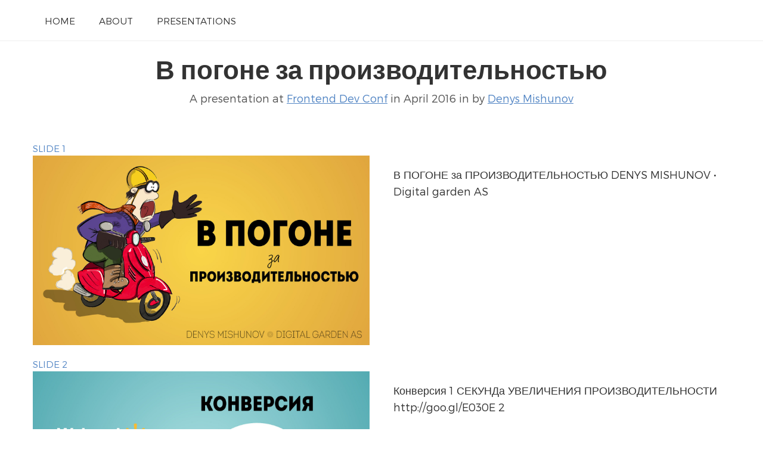

--- FILE ---
content_type: text/html; charset=UTF-8
request_url: https://speaking.mishunov.me/BtUhTk/slides
body_size: 5151
content:
<!doctype html>
<html lang="en">
<head>
    <meta charset="utf-8">
    <link rel="dns-prefetch" href="https://on.notist.cloud">
    <title>	В погоне за производительностью
</title>
    <meta name="viewport" content="width=device-width, initial-scale=1, shrink-to-fit=no">
    <link rel="preload" as="font" crossorigin="crossorigin" type="font/woff2" href="https://on.notist.cloud/fonts/TruenoLt.woff2">
    <link rel="preload" as="font" crossorigin="crossorigin" type="font/woff2" href="https://on.notist.cloud/fonts/TruenoBd.woff2">
        <link rel="stylesheet" href="/assets/css/styles-056.css">
    <script src="/assets/js/focus-visible.js" async></script>
    <link rel="shortcut icon" href="https://on.notist.cloud/assets/favicon.ico" type="image/x-icon">
        	<link rel="canonical" href="https://speaking.mishunov.me/BtUhTk/slides">
	<meta name="description" content="Imported from Lanyrd">
	<meta property="og:url"
		  content="https://speaking.mishunov.me/BtUhTk/slides">
	<meta property="og:type" content="article">
	<meta property="og:title" name="twitter:title"
		  content="В погоне за производительностью by Denys Mishunov">
	<meta property="og:description" name="twitter:description" content="Imported from Lanyrd">
	<meta property="og:image" name="twitter:image" content="https://on.notist.cloud/slides/deck2079/large-0.jpg">
	<meta name="twitter:card" content="summary_large_image">
				<meta name="twitter:creator" content="@mishunov">
			<link rel="alternate" type="application/json+oembed"
			  href="/api/oembed?url=https%3A%2F%2Fspeaking.mishunov.me%2FBtUhTk&amp;format=json"
			  title="В погоне за производительностью">
		
	<script type="application/ld+json">
		{
			"@context": "https://schema.org",
			"@type": "PresentationDigitalDocument",
			"url": "https://speaking.mishunov.me/BtUhTk/slides",
			"name": "В погоне за производительностью",
			"headline": "В погоне за производительностью",
			"description": "Imported from Lanyrd",
			"author": {
				"@type": "Person",
				"name": "Denys Mishunov",
				"url": "https://speaking.mishunov.me/"
			},
			"datePublished": "2016-04-16T00:00:00+00:00",
			"keywords": "",
			"image": "https://on.notist.cloud/slides/deck2079/large-0.jpg",
			"publication": {
				"@type": "PublicationEvent",
				"name": "Frontend Dev Conf",
				"url": "https://noti.st/events/ugxalr/fdconf",
				"location": {
					"@type": "Place",
					"address": ""
				},
				"startDate": "2016-04-16T00:00:00+00:00",
				"endDate": "2016-04-16T23:59:59+00:00"
			}
		}
	</script>

        </head>
<body>
    <div class="full-width bg-white">
    <div class="content-width site-banner ">
        <nav>
            <ul class="main-nav">
                <li><a href="/">Home</a></li>
                <li><a href="/bio">About</a></li>
                <li><a href="/presentations">Presentations</a></li>
            </ul>
        </nav>
    </div>
</div>
	

	

	<div class="full-width bg-white nb">
		<div class="content-width presentation-header">
	        <h1><a href="/BtUhTk/v-pogone-za-proizvoditelnostyu">В погоне за производительностью</a></h1>
	        <p class="subhead">A presentation at <a href="https://noti.st/events/ugxalr/fdconf">Frontend Dev Conf</a> in April 2016 in <a href="https://noti.st/places/"></a> by <a href="/">
					Denys Mishunov
				</a></p>
	    </div>
	    
	</div>

	<div class="bg-white full-width">
    <div class="content-width">
                    <h4 class="slide-heading">Slide 1</h4>
            <div class="slide-item">
                <div class="media">
                    <img class="slide-image" src="https://on.notist.cloud/slides/deck2079/large-0.jpg" alt="Slide 1" loading="eager"
                                 aria-describedby="slide1-desc"
                                 srcset="https://on.notist.cloud/slides/deck2079/thumb-0.jpg 640w,
                                                        https://on.notist.cloud/slides/deck2079/large-0.jpg 1600w">                </div>
                <div class="content" id="slide1-desc">
                    <h4></h4><p>В ПОГОНЕ
за ПРОИЗВОДИТЕЛЬНОСТЬЮ
DENYS MISHUNOV • Digital garden AS</p>                </div>
            </div>
                    <h4 class="slide-heading">Slide 2</h4>
            <div class="slide-item">
                <div class="media">
                    <img class="slide-image" src="https://on.notist.cloud/slides/deck2079/large-1.jpg" alt="Slide 2" loading="eager"
                                 aria-describedby="slide2-desc"
                                 srcset="https://on.notist.cloud/slides/deck2079/thumb-1.jpg 640w,
                                                        https://on.notist.cloud/slides/deck2079/large-1.jpg 1600w">                </div>
                <div class="content" id="slide2-desc">
                    <h4></h4><p>Конверсия 1 СЕКУНДа УВЕЛИЧЕНИЯ ПРОИЗВОДИТЕЛЬНОСТИ
http://goo.gl/E030E
2</p><ul><li>%</li></ul>                </div>
            </div>
                    <h4 class="slide-heading">Slide 3</h4>
            <div class="slide-item">
                <div class="media">
                    <img class="slide-image" src="https://on.notist.cloud/slides/deck2079/large-2.jpg" alt="Slide 3" loading="eager"
                                 aria-describedby="slide3-desc"
                                 srcset="https://on.notist.cloud/slides/deck2079/thumb-2.jpg 640w,
                                                        https://on.notist.cloud/slides/deck2079/large-2.jpg 1600w">                </div>
                <div class="content" id="slide3-desc">
                    <h4></h4><p>Конверсия 1 СЕКУНДа УВЕЛИЧЕНИЯ ПРОИЗВОДИТЕЛЬНОСТИ
http://goo.gl/E030E
$482.2
миллиарда</p>                </div>
            </div>
                    <h4 class="slide-heading">Slide 4</h4>
            <div class="slide-item">
                <div class="media">
                    <img class="slide-image" src="https://on.notist.cloud/slides/deck2079/large-3.jpg" alt="Slide 4" loading="lazy"
                                 aria-describedby="slide4-desc"
                                 srcset="https://on.notist.cloud/slides/deck2079/thumb-3.jpg 640w,
                                                        https://on.notist.cloud/slides/deck2079/large-3.jpg 1600w">                </div>
                <div class="content" id="slide4-desc">
                    <h4></h4><p>Конверсия 2,2 СЕКУНДЫ УВЕЛИЧЕНИЯ ПРОИЗВОДИТЕЛЬНОСТИ
https://goo.gl/0fx4ma
15,4
+
%</p>                </div>
            </div>
                    <h4 class="slide-heading">Slide 5</h4>
            <div class="slide-item">
                <div class="media">
                    <img class="slide-image" src="https://on.notist.cloud/slides/deck2079/large-4.jpg" alt="Slide 5" loading="lazy"
                                 aria-describedby="slide5-desc"
                                 srcset="https://on.notist.cloud/slides/deck2079/thumb-4.jpg 640w,
                                                        https://on.notist.cloud/slides/deck2079/large-4.jpg 1600w">                </div>
                <div class="content" id="slide5-desc">
                    <h4></h4><p>Конверсия 2,2 СЕКУНДЫ УВЕЛИЧЕНИЯ ПРОИЗВОДИТЕЛЬНОСТИ
https://goo.gl/0fx4ma
10,28
миллионов/ год</p>                </div>
            </div>
                    <h4 class="slide-heading">Slide 6</h4>
            <div class="slide-item">
                <div class="media">
                    <img class="slide-image" src="https://on.notist.cloud/slides/deck2079/large-5.jpg" alt="Slide 6" loading="lazy"
                                 aria-describedby="slide6-desc"
                                 srcset="https://on.notist.cloud/slides/deck2079/thumb-5.jpg 640w,
                                                        https://on.notist.cloud/slides/deck2079/large-5.jpg 1600w">                </div>
                <div class="content" id="slide6-desc">
                    <h4></h4><h2>Конверсия 1 СЕКУНДа снижения ПРОИЗВОДИТЕЛЬНОСТИ
http://goo.gl/JE1gD5</h2><p>4,6
%</p>                </div>
            </div>
                    <h4 class="slide-heading">Slide 7</h4>
            <div class="slide-item">
                <div class="media">
                    <img class="slide-image" src="https://on.notist.cloud/slides/deck2079/large-6.jpg" alt="Slide 7" loading="lazy"
                                 aria-describedby="slide7-desc"
                                 srcset="https://on.notist.cloud/slides/deck2079/thumb-6.jpg 640w,
                                                        https://on.notist.cloud/slides/deck2079/large-6.jpg 1600w">                </div>
                <div class="content" id="slide7-desc">
                    <h4></h4><h2>Конверсия 2 СЕКУНДы снижения ПРОИЗВОДИТЕЛЬНОСТИ
http://goo.gl/JE1gD5</h2><p>5
%</p>                </div>
            </div>
                    <h4 class="slide-heading">Slide 8</h4>
            <div class="slide-item">
                <div class="media">
                    <img class="slide-image" src="https://on.notist.cloud/slides/deck2079/large-7.jpg" alt="Slide 8" loading="lazy"
                                 aria-describedby="slide8-desc"
                                 srcset="https://on.notist.cloud/slides/deck2079/thumb-7.jpg 640w,
                                                        https://on.notist.cloud/slides/deck2079/large-7.jpg 1600w">                </div>
                <div class="content" id="slide8-desc">
                    <h4></h4><h2>Конверсия 3 СЕКУНДы снижения ПРОИЗВОДИТЕЛЬНОСТИ
http://goo.gl/JE1gD5</h2><p>7,9
%</p>                </div>
            </div>
                    <h4 class="slide-heading">Slide 9</h4>
            <div class="slide-item">
                <div class="media">
                    <img class="slide-image" src="https://on.notist.cloud/slides/deck2079/large-8.jpg" alt="Slide 9" loading="lazy"
                                 aria-describedby="slide9-desc"
                                 srcset="https://on.notist.cloud/slides/deck2079/thumb-8.jpg 640w,
                                                        https://on.notist.cloud/slides/deck2079/large-8.jpg 1600w">                </div>
                <div class="content" id="slide9-desc">
                    <h4></h4>                </div>
            </div>
                    <h4 class="slide-heading">Slide 10</h4>
            <div class="slide-item">
                <div class="media">
                    <img class="slide-image" src="https://on.notist.cloud/slides/deck2079/large-9.jpg" alt="Slide 10" loading="lazy"
                                 aria-describedby="slide10-desc"
                                 srcset="https://on.notist.cloud/slides/deck2079/thumb-9.jpg 640w,
                                                        https://on.notist.cloud/slides/deck2079/large-9.jpg 1600w">                </div>
                <div class="content" id="slide10-desc">
                    <h4></h4><p>$107,1 миллиарда</p>                </div>
            </div>
                    <h4 class="slide-heading">Slide 11</h4>
            <div class="slide-item">
                <div class="media">
                    <img class="slide-image" src="https://on.notist.cloud/slides/deck2079/large-10.jpg" alt="Slide 11" loading="lazy"
                                 aria-describedby="slide11-desc"
                                 srcset="https://on.notist.cloud/slides/deck2079/thumb-10.jpg 640w,
                                                        https://on.notist.cloud/slides/deck2079/large-10.jpg 1600w">                </div>
                <div class="content" id="slide11-desc">
                    <h4></h4>                </div>
            </div>
                    <h4 class="slide-heading">Slide 12</h4>
            <div class="slide-item">
                <div class="media">
                    <img class="slide-image" src="https://on.notist.cloud/slides/deck2079/large-11.jpg" alt="Slide 12" loading="lazy"
                                 aria-describedby="slide12-desc"
                                 srcset="https://on.notist.cloud/slides/deck2079/thumb-11.jpg 640w,
                                                        https://on.notist.cloud/slides/deck2079/large-11.jpg 1600w">                </div>
                <div class="content" id="slide12-desc">
                    <h4></h4><p>= = !</p>                </div>
            </div>
                    <h4 class="slide-heading">Slide 13</h4>
            <div class="slide-item">
                <div class="media">
                    <img class="slide-image" src="https://on.notist.cloud/slides/deck2079/large-12.jpg" alt="Slide 13" loading="lazy"
                                 aria-describedby="slide13-desc"
                                 srcset="https://on.notist.cloud/slides/deck2079/thumb-12.jpg 640w,
                                                        https://on.notist.cloud/slides/deck2079/large-12.jpg 1600w">                </div>
                <div class="content" id="slide13-desc">
                    <h4></h4><p>ПРОИЗВОДИТЕЛЬНОСТЬ это не
МАТЕМАТИКА</p>                </div>
            </div>
                    <h4 class="slide-heading">Slide 14</h4>
            <div class="slide-item">
                <div class="media">
                    <img class="slide-image" src="https://on.notist.cloud/slides/deck2079/large-13.jpg" alt="Slide 14" loading="lazy"
                                 aria-describedby="slide14-desc"
                                 srcset="https://on.notist.cloud/slides/deck2079/thumb-13.jpg 640w,
                                                        https://on.notist.cloud/slides/deck2079/large-13.jpg 1600w">                </div>
                <div class="content" id="slide14-desc">
                    <h4></h4><p>ПРОИЗВОДИТЕЛЬНОСТЬ это
ВОСПРИЯТИЕ</p>                </div>
            </div>
                    <h4 class="slide-heading">Slide 15</h4>
            <div class="slide-item">
                <div class="media">
                    <img class="slide-image" src="https://on.notist.cloud/slides/deck2079/large-14.jpg" alt="Slide 15" loading="lazy"
                                 aria-describedby="slide15-desc"
                                 srcset="https://on.notist.cloud/slides/deck2079/thumb-14.jpg 640w,
                                                        https://on.notist.cloud/slides/deck2079/large-14.jpg 1600w">                </div>
                <div class="content" id="slide15-desc">
                    <h4></h4><p>“
The perception of performance is just as effective as actual performance in many cases
”</p>                </div>
            </div>
                    <h4 class="slide-heading">Slide 16</h4>
            <div class="slide-item">
                <div class="media">
                    <img class="slide-image" src="https://on.notist.cloud/slides/deck2079/large-15.jpg" alt="Slide 16" loading="lazy"
                                 aria-describedby="slide16-desc"
                                 srcset="https://on.notist.cloud/slides/deck2079/thumb-15.jpg 640w,
                                                        https://on.notist.cloud/slides/deck2079/large-15.jpg 1600w">                </div>
                <div class="content" id="slide16-desc">
                    <h4></h4>                </div>
            </div>
                    <h4 class="slide-heading">Slide 17</h4>
            <div class="slide-item">
                <div class="media">
                    <img class="slide-image" src="https://on.notist.cloud/slides/deck2079/large-16.jpg" alt="Slide 17" loading="lazy"
                                 aria-describedby="slide17-desc"
                                 srcset="https://on.notist.cloud/slides/deck2079/thumb-16.jpg 640w,
                                                        https://on.notist.cloud/slides/deck2079/large-16.jpg 1600w">                </div>
                <div class="content" id="slide17-desc">
                    <h4></h4>                </div>
            </div>
                    <h4 class="slide-heading">Slide 18</h4>
            <div class="slide-item">
                <div class="media">
                    <img class="slide-image" src="https://on.notist.cloud/slides/deck2079/large-17.jpg" alt="Slide 18" loading="lazy"
                                 aria-describedby="slide18-desc"
                                 srcset="https://on.notist.cloud/slides/deck2079/thumb-17.jpg 640w,
                                                        https://on.notist.cloud/slides/deck2079/large-17.jpg 1600w">                </div>
                <div class="content" id="slide18-desc">
                    <h4></h4>                </div>
            </div>
                    <h4 class="slide-heading">Slide 19</h4>
            <div class="slide-item">
                <div class="media">
                    <img class="slide-image" src="https://on.notist.cloud/slides/deck2079/large-18.jpg" alt="Slide 19" loading="lazy"
                                 aria-describedby="slide19-desc"
                                 srcset="https://on.notist.cloud/slides/deck2079/thumb-18.jpg 640w,
                                                        https://on.notist.cloud/slides/deck2079/large-18.jpg 1600w">                </div>
                <div class="content" id="slide19-desc">
                    <h4></h4><p>“
Мы не воспринимаем то, что вокруг нас. Мы воспринимаем только то что говорит нам наш мозг⋯ Наше сознание отстает от самих событий примерно на 80 миллисекунд и когда вам кажется что событие только происходит, оно уже свершилось.
David Eagleman
”</p>                </div>
            </div>
                    <h4 class="slide-heading">Slide 20</h4>
            <div class="slide-item">
                <div class="media">
                    <img class="slide-image" src="https://on.notist.cloud/slides/deck2079/large-19.jpg" alt="Slide 20" loading="lazy"
                                 aria-describedby="slide20-desc"
                                 srcset="https://on.notist.cloud/slides/deck2079/thumb-19.jpg 640w,
                                                        https://on.notist.cloud/slides/deck2079/large-19.jpg 1600w">                </div>
                <div class="content" id="slide20-desc">
                    <h4></h4><p>JND
(just noticeable difference)</p>                </div>
            </div>
                    <h4 class="slide-heading">Slide 21</h4>
            <div class="slide-item">
                <div class="media">
                    <img class="slide-image" src="https://on.notist.cloud/slides/deck2079/large-20.jpg" alt="Slide 21" loading="lazy"
                                 aria-describedby="slide21-desc"
                                 srcset="https://on.notist.cloud/slides/deck2079/thumb-20.jpg 640w,
                                                        https://on.notist.cloud/slides/deck2079/large-20.jpg 1600w">                </div>
                <div class="content" id="slide21-desc">
                    <h4></h4><p>ПРАВИЛО 20% СОБЫТИЕ</p>                </div>
            </div>
                    <h4 class="slide-heading">Slide 22</h4>
            <div class="slide-item">
                <div class="media">
                    <img class="slide-image" src="https://on.notist.cloud/slides/deck2079/large-21.jpg" alt="Slide 22" loading="lazy"
                                 aria-describedby="slide22-desc"
                                 srcset="https://on.notist.cloud/slides/deck2079/thumb-21.jpg 640w,
                                                        https://on.notist.cloud/slides/deck2079/large-21.jpg 1600w">                </div>
                <div class="content" id="slide22-desc">
                    <h4></h4><p>ПРАВИЛО 20% СОБЫТИЕ
20%</p>                </div>
            </div>
                    <h4 class="slide-heading">Slide 23</h4>
            <div class="slide-item">
                <div class="media">
                    <img class="slide-image" src="https://on.notist.cloud/slides/deck2079/large-22.jpg" alt="Slide 23" loading="lazy"
                                 aria-describedby="slide23-desc"
                                 srcset="https://on.notist.cloud/slides/deck2079/thumb-22.jpg 640w,
                                                        https://on.notist.cloud/slides/deck2079/large-22.jpg 1600w">                </div>
                <div class="content" id="slide23-desc">
                    <h4></h4><p>5-10 секунд</p>                </div>
            </div>
                    <h4 class="slide-heading">Slide 24</h4>
            <div class="slide-item">
                <div class="media">
                    <img class="slide-image" src="https://on.notist.cloud/slides/deck2079/large-23.jpg" alt="Slide 24" loading="lazy"
                                 aria-describedby="slide24-desc"
                                 srcset="https://on.notist.cloud/slides/deck2079/thumb-23.jpg 640w,
                                                        https://on.notist.cloud/slides/deck2079/large-23.jpg 1600w">                </div>
                <div class="content" id="slide24-desc">
                    <h4></h4><p>1
ACTIVE
PASSIVE</p>                </div>
            </div>
                    <h4 class="slide-heading">Slide 25</h4>
            <div class="slide-item">
                <div class="media">
                    <img class="slide-image" src="https://on.notist.cloud/slides/deck2079/large-24.jpg" alt="Slide 25" loading="lazy"
                                 aria-describedby="slide25-desc"
                                 srcset="https://on.notist.cloud/slides/deck2079/thumb-24.jpg 640w,
                                                        https://on.notist.cloud/slides/deck2079/large-24.jpg 1600w">                </div>
                <div class="content" id="slide25-desc">
                    <h4></h4><p>2
ACTIVE
PASSIVE</p>                </div>
            </div>
                    <h4 class="slide-heading">Slide 26</h4>
            <div class="slide-item">
                <div class="media">
                    <img class="slide-image" src="https://on.notist.cloud/slides/deck2079/large-25.jpg" alt="Slide 26" loading="lazy"
                                 aria-describedby="slide26-desc"
                                 srcset="https://on.notist.cloud/slides/deck2079/thumb-25.jpg 640w,
                                                        https://on.notist.cloud/slides/deck2079/large-25.jpg 1600w">                </div>
                <div class="content" id="slide26-desc">
                    <h4></h4>                </div>
            </div>
                    <h4 class="slide-heading">Slide 27</h4>
            <div class="slide-item">
                <div class="media">
                    <img class="slide-image" src="https://on.notist.cloud/slides/deck2079/large-26.jpg" alt="Slide 27" loading="lazy"
                                 aria-describedby="slide27-desc"
                                 srcset="https://on.notist.cloud/slides/deck2079/thumb-26.jpg 640w,
                                                        https://on.notist.cloud/slides/deck2079/large-26.jpg 1600w">                </div>
                <div class="content" id="slide27-desc">
                    <h4></h4><p>предварительный старт ПРОЦЕСС СОБЫТИЕ EVENT СОБЫТИЕ ФАЗА
АКТИВНАЯ</p>                </div>
            </div>
                    <h4 class="slide-heading">Slide 28</h4>
            <div class="slide-item">
                <div class="media">
                    <img class="slide-image" src="https://on.notist.cloud/slides/deck2079/large-27.jpg" alt="Slide 28" loading="lazy"
                                 aria-describedby="slide28-desc"
                                 srcset="https://on.notist.cloud/slides/deck2079/thumb-27.jpg 640w,
                                                        https://on.notist.cloud/slides/deck2079/large-27.jpg 1600w">                </div>
                <div class="content" id="slide28-desc">
                    <h4></h4><p>ЗАГРУЗКА
TOP HITS Settings / Safari / Preload Top Hits</p>                </div>
            </div>
                    <h4 class="slide-heading">Slide 29</h4>
            <div class="slide-item">
                <div class="media">
                    <img class="slide-image" src="https://on.notist.cloud/slides/deck2079/large-28.jpg" alt="Slide 29" loading="lazy"
                                 aria-describedby="slide29-desc"
                                 srcset="https://on.notist.cloud/slides/deck2079/thumb-28.jpg 640w,
                                                        https://on.notist.cloud/slides/deck2079/large-28.jpg 1600w">                </div>
                <div class="content" id="slide29-desc">
                    <h4></h4><p>ОТКРЫТИЕ В НОВОЙ ВКЛАДКЕ</p>                </div>
            </div>
                    <h4 class="slide-heading">Slide 30</h4>
            <div class="slide-item">
                <div class="media">
                    <img class="slide-image" src="https://on.notist.cloud/slides/deck2079/large-29.jpg" alt="Slide 30" loading="lazy"
                                 aria-describedby="slide30-desc"
                                 srcset="https://on.notist.cloud/slides/deck2079/thumb-29.jpg 640w,
                                                        https://on.notist.cloud/slides/deck2079/large-29.jpg 1600w">                </div>
                <div class="content" id="slide30-desc">
                    <h4></h4><p>ОТКРЫТИЕ В НОВОЙ ВКЛАДКЕ</p>                </div>
            </div>
                    <h4 class="slide-heading">Slide 31</h4>
            <div class="slide-item">
                <div class="media">
                    <img class="slide-image" src="https://on.notist.cloud/slides/deck2079/large-30.jpg" alt="Slide 31" loading="lazy"
                                 aria-describedby="slide31-desc"
                                 srcset="https://on.notist.cloud/slides/deck2079/thumb-30.jpg 640w,
                                                        https://on.notist.cloud/slides/deck2079/large-30.jpg 1600w">                </div>
                <div class="content" id="slide31-desc">
                    <h4></h4><p>rel=“dns-prefetch” rel=“preconnect” rel=“prefetch” rel=“prerender” https://www.w3.org/TR/2016/WD-resource-hints-20160225/</p>                </div>
            </div>
                    <h4 class="slide-heading">Slide 32</h4>
            <div class="slide-item">
                <div class="media">
                    <img class="slide-image" src="https://on.notist.cloud/slides/deck2079/large-31.jpg" alt="Slide 32" loading="lazy"
                                 aria-describedby="slide32-desc"
                                 srcset="https://on.notist.cloud/slides/deck2079/thumb-31.jpg 640w,
                                                        https://on.notist.cloud/slides/deck2079/large-31.jpg 1600w">                </div>
                <div class="content" id="slide32-desc">
                    <h4></h4><p>РАННЕЕ ЗАВЕРШЕНИЕ ПРОЦЕСС СОБЫТИЕ EVENT СОБЫТИЕ ФАЗА
АКТИВНАЯ</p>                </div>
            </div>
                    <h4 class="slide-heading">Slide 33</h4>
            <div class="slide-item">
                <div class="media">
                    <img class="slide-image" src="https://on.notist.cloud/slides/deck2079/large-32.jpg" alt="Slide 33" loading="lazy"
                                 aria-describedby="slide33-desc"
                                 srcset="https://on.notist.cloud/slides/deck2079/thumb-32.jpg 640w,
                                                        https://on.notist.cloud/slides/deck2079/large-32.jpg 1600w">                </div>
                <div class="content" id="slide33-desc">
                    <h4></h4><p>PASSIVE
PHASE</p>                </div>
            </div>
                    <h4 class="slide-heading">Slide 34</h4>
            <div class="slide-item">
                <div class="media">
                    <img class="slide-image" src="https://on.notist.cloud/slides/deck2079/large-33.jpg" alt="Slide 34" loading="lazy"
                                 aria-describedby="slide34-desc"
                                 srcset="https://on.notist.cloud/slides/deck2079/thumb-33.jpg 640w,
                                                        https://on.notist.cloud/slides/deck2079/large-33.jpg 1600w">                </div>
                <div class="content" id="slide34-desc">
                    <h4></h4><p>ACTIVE
PHASE</p>                </div>
            </div>
                    <h4 class="slide-heading">Slide 35</h4>
            <div class="slide-item">
                <div class="media">
                    <img class="slide-image" src="https://on.notist.cloud/slides/deck2079/large-34.jpg" alt="Slide 35" loading="lazy"
                                 aria-describedby="slide35-desc"
                                 srcset="https://on.notist.cloud/slides/deck2079/thumb-34.jpg 640w,
                                                        https://on.notist.cloud/slides/deck2079/large-34.jpg 1600w">                </div>
                <div class="content" id="slide35-desc">
                    <h4></h4>                </div>
            </div>
                    <h4 class="slide-heading">Slide 36</h4>
            <div class="slide-item">
                <div class="media">
                    <img class="slide-image" src="https://on.notist.cloud/slides/deck2079/large-35.jpg" alt="Slide 36" loading="lazy"
                                 aria-describedby="slide36-desc"
                                 srcset="https://on.notist.cloud/slides/deck2079/thumb-35.jpg 640w,
                                                        https://on.notist.cloud/slides/deck2079/large-35.jpg 1600w">                </div>
                <div class="content" id="slide36-desc">
                    <h4></h4><p>АКТИВНАЯ ФАЗА ПАССИВНАЯ ФАЗА</p>                </div>
            </div>
                    <h4 class="slide-heading">Slide 37</h4>
            <div class="slide-item">
                <div class="media">
                    <img class="slide-image" src="https://on.notist.cloud/slides/deck2079/large-36.jpg" alt="Slide 37" loading="lazy"
                                 aria-describedby="slide37-desc"
                                 srcset="https://on.notist.cloud/slides/deck2079/thumb-36.jpg 640w,
                                                        https://on.notist.cloud/slides/deck2079/large-36.jpg 1600w">                </div>
                <div class="content" id="slide37-desc">
                    <h4></h4><p>1
Occupied time feels shorter than unoccupied time.
!
Баланс между Активной и Пассивной фазами.</p>                </div>
            </div>
                    <h4 class="slide-heading">Slide 38</h4>
            <div class="slide-item">
                <div class="media">
                    <img class="slide-image" src="https://on.notist.cloud/slides/deck2079/large-37.jpg" alt="Slide 38" loading="lazy"
                                 aria-describedby="slide38-desc"
                                 srcset="https://on.notist.cloud/slides/deck2079/thumb-37.jpg 640w,
                                                        https://on.notist.cloud/slides/deck2079/large-37.jpg 1600w">                </div>
                <div class="content" id="slide38-desc">
                    <h4></h4><p>2
People want to get started
!
Предварительный старт.</p>                </div>
            </div>
                    <h4 class="slide-heading">Slide 39</h4>
            <div class="slide-item">
                <div class="media">
                    <img class="slide-image" src="https://on.notist.cloud/slides/deck2079/large-38.jpg" alt="Slide 39" loading="lazy"
                                 aria-describedby="slide39-desc"
                                 srcset="https://on.notist.cloud/slides/deck2079/thumb-38.jpg 640w,
                                                        https://on.notist.cloud/slides/deck2079/large-38.jpg 1600w">                </div>
                <div class="content" id="slide39-desc">
                    <h4></h4><p>3
Anxiety makes waits seem longer.
!
Субъективный параметр. Сложно контролировать в веб.</p>                </div>
            </div>
                    <h4 class="slide-heading">Slide 40</h4>
            <div class="slide-item">
                <div class="media">
                    <img class="slide-image" src="https://on.notist.cloud/slides/deck2079/large-39.jpg" alt="Slide 40" loading="lazy"
                                 aria-describedby="slide40-desc"
                                 srcset="https://on.notist.cloud/slides/deck2079/thumb-39.jpg 640w,
                                                        https://on.notist.cloud/slides/deck2079/large-39.jpg 1600w">                </div>
                <div class="content" id="slide40-desc">
                    <h4></h4><p>4 !
Uncertain waits are longer than known, finite waits. Прогресс-индикаторы.</p>                </div>
            </div>
                    <h4 class="slide-heading">Slide 41</h4>
            <div class="slide-item">
                <div class="media">
                    <img class="slide-image" src="https://on.notist.cloud/slides/deck2079/large-40.jpg" alt="Slide 41" loading="lazy"
                                 aria-describedby="slide41-desc"
                                 srcset="https://on.notist.cloud/slides/deck2079/thumb-40.jpg 640w,
                                                        https://on.notist.cloud/slides/deck2079/large-40.jpg 1600w">                </div>
                <div class="content" id="slide41-desc">
                    <h4></h4><p>5
Unexplained waits are longer than explained waits.
!
Прогресс-индикаторы.</p>                </div>
            </div>
                    <h4 class="slide-heading">Slide 42</h4>
            <div class="slide-item">
                <div class="media">
                    <img class="slide-image" src="https://on.notist.cloud/slides/deck2079/large-41.jpg" alt="Slide 42" loading="lazy"
                                 aria-describedby="slide42-desc"
                                 srcset="https://on.notist.cloud/slides/deck2079/thumb-41.jpg 640w,
                                                        https://on.notist.cloud/slides/deck2079/large-41.jpg 1600w">                </div>
                <div class="content" id="slide42-desc">
                    <h4></h4><p>6
Unfair waits are longer than equitable waits.
!
Соответствуйте ожиданиям пользователя.</p>                </div>
            </div>
                    <h4 class="slide-heading">Slide 43</h4>
            <div class="slide-item">
                <div class="media">
                    <img class="slide-image" src="https://on.notist.cloud/slides/deck2079/large-42.jpg" alt="Slide 43" loading="lazy"
                                 aria-describedby="slide43-desc"
                                 srcset="https://on.notist.cloud/slides/deck2079/thumb-42.jpg 640w,
                                                        https://on.notist.cloud/slides/deck2079/large-42.jpg 1600w">                </div>
                <div class="content" id="slide43-desc">
                    <h4></h4><p>7
The more valuable the service, the longer the customer will wait.
!
Бизнес-задача.</p>                </div>
            </div>
                    <h4 class="slide-heading">Slide 44</h4>
            <div class="slide-item">
                <div class="media">
                    <img class="slide-image" src="https://on.notist.cloud/slides/deck2079/large-43.jpg" alt="Slide 44" loading="lazy"
                                 aria-describedby="slide44-desc"
                                 srcset="https://on.notist.cloud/slides/deck2079/thumb-43.jpg 640w,
                                                        https://on.notist.cloud/slides/deck2079/large-43.jpg 1600w">                </div>
                <div class="content" id="slide44-desc">
                    <h4></h4><p>8 !
Solo waits feel longer than group waits. не поддается контролю в веб.</p>                </div>
            </div>
                    <h4 class="slide-heading">Slide 45</h4>
            <div class="slide-item">
                <div class="media">
                    <img class="slide-image" src="https://on.notist.cloud/slides/deck2079/large-44.jpg" alt="Slide 45" loading="lazy"
                                 aria-describedby="slide45-desc"
                                 srcset="https://on.notist.cloud/slides/deck2079/thumb-44.jpg 640w,
                                                        https://on.notist.cloud/slides/deck2079/large-44.jpg 1600w">                </div>
                <div class="content" id="slide45-desc">
                    <h4></h4>                </div>
            </div>
                    <h4 class="slide-heading">Slide 46</h4>
            <div class="slide-item">
                <div class="media">
                    <img class="slide-image" src="https://on.notist.cloud/slides/deck2079/large-45.jpg" alt="Slide 46" loading="lazy"
                                 aria-describedby="slide46-desc"
                                 srcset="https://on.notist.cloud/slides/deck2079/thumb-45.jpg 640w,
                                                        https://on.notist.cloud/slides/deck2079/large-45.jpg 1600w">                </div>
                <div class="content" id="slide46-desc">
                    <h4></h4>                </div>
            </div>
                    <h4 class="slide-heading">Slide 47</h4>
            <div class="slide-item">
                <div class="media">
                    <img class="slide-image" src="https://on.notist.cloud/slides/deck2079/large-46.jpg" alt="Slide 47" loading="lazy"
                                 aria-describedby="slide47-desc"
                                 srcset="https://on.notist.cloud/slides/deck2079/thumb-46.jpg 640w,
                                                        https://on.notist.cloud/slides/deck2079/large-46.jpg 1600w">                </div>
                <div class="content" id="slide47-desc">
                    <h4></h4>                </div>
            </div>
                    <h4 class="slide-heading">Slide 48</h4>
            <div class="slide-item">
                <div class="media">
                    <img class="slide-image" src="https://on.notist.cloud/slides/deck2079/large-47.jpg" alt="Slide 48" loading="lazy"
                                 aria-describedby="slide48-desc"
                                 srcset="https://on.notist.cloud/slides/deck2079/thumb-47.jpg 640w,
                                                        https://on.notist.cloud/slides/deck2079/large-47.jpg 1600w">                </div>
                <div class="content" id="slide48-desc">
                    <h4></h4>                </div>
            </div>
                    <h4 class="slide-heading">Slide 49</h4>
            <div class="slide-item">
                <div class="media">
                    <img class="slide-image" src="https://on.notist.cloud/slides/deck2079/large-48.jpg" alt="Slide 49" loading="lazy"
                                 aria-describedby="slide49-desc"
                                 srcset="https://on.notist.cloud/slides/deck2079/thumb-48.jpg 640w,
                                                        https://on.notist.cloud/slides/deck2079/large-48.jpg 1600w">                </div>
                <div class="content" id="slide49-desc">
                    <h4></h4>                </div>
            </div>
                    <h4 class="slide-heading">Slide 50</h4>
            <div class="slide-item">
                <div class="media">
                    <img class="slide-image" src="https://on.notist.cloud/slides/deck2079/large-49.jpg" alt="Slide 50" loading="lazy"
                                 aria-describedby="slide50-desc"
                                 srcset="https://on.notist.cloud/slides/deck2079/thumb-49.jpg 640w,
                                                        https://on.notist.cloud/slides/deck2079/large-49.jpg 1600w">                </div>
                <div class="content" id="slide50-desc">
                    <h4></h4>                </div>
            </div>
                    <h4 class="slide-heading">Slide 51</h4>
            <div class="slide-item">
                <div class="media">
                    <img class="slide-image" src="https://on.notist.cloud/slides/deck2079/large-50.jpg" alt="Slide 51" loading="lazy"
                                 aria-describedby="slide51-desc"
                                 srcset="https://on.notist.cloud/slides/deck2079/thumb-50.jpg 640w,
                                                        https://on.notist.cloud/slides/deck2079/large-50.jpg 1600w">                </div>
                <div class="content" id="slide51-desc">
                    <h4></h4>                </div>
            </div>
                    <h4 class="slide-heading">Slide 52</h4>
            <div class="slide-item">
                <div class="media">
                    <img class="slide-image" src="https://on.notist.cloud/slides/deck2079/large-51.jpg" alt="Slide 52" loading="lazy"
                                 aria-describedby="slide52-desc"
                                 srcset="https://on.notist.cloud/slides/deck2079/thumb-51.jpg 640w,
                                                        https://on.notist.cloud/slides/deck2079/large-51.jpg 1600w">                </div>
                <div class="content" id="slide52-desc">
                    <h4></h4>                </div>
            </div>
                    <h4 class="slide-heading">Slide 53</h4>
            <div class="slide-item">
                <div class="media">
                    <img class="slide-image" src="https://on.notist.cloud/slides/deck2079/large-52.jpg" alt="Slide 53" loading="lazy"
                                 aria-describedby="slide53-desc"
                                 srcset="https://on.notist.cloud/slides/deck2079/thumb-52.jpg 640w,
                                                        https://on.notist.cloud/slides/deck2079/large-52.jpg 1600w">                </div>
                <div class="content" id="slide53-desc">
                    <h4></h4><p>Полегче, ПАРНИША</p>                </div>
            </div>
                    <h4 class="slide-heading">Slide 54</h4>
            <div class="slide-item">
                <div class="media">
                    <img class="slide-image" src="https://on.notist.cloud/slides/deck2079/large-53.jpg" alt="Slide 54" loading="lazy"
                                 aria-describedby="slide54-desc"
                                 srcset="https://on.notist.cloud/slides/deck2079/thumb-53.jpg 640w,
                                                        https://on.notist.cloud/slides/deck2079/large-53.jpg 1600w">                </div>
                <div class="content" id="slide54-desc">
                    <h4></h4><p>“
Быстрее может быть лучше, но только если скорость это именно то чего хочет пользователь. Не каждый пользователь желает закончить контакт с вашей компанией со скоростью света.
William J. McEwen
”</p>                </div>
            </div>
                    <h4 class="slide-heading">Slide 55</h4>
            <div class="slide-item">
                <div class="media">
                    <img class="slide-image" src="https://on.notist.cloud/slides/deck2079/large-54.jpg" alt="Slide 55" loading="lazy"
                                 aria-describedby="slide55-desc"
                                 srcset="https://on.notist.cloud/slides/deck2079/thumb-54.jpg 640w,
                                                        https://on.notist.cloud/slides/deck2079/large-54.jpg 1600w">                </div>
                <div class="content" id="slide55-desc">
                    <h4></h4><p>6
Unfair waits are longer than equitable waits.
7
The more valuable the service, the longer the customer will wait.</p>                </div>
            </div>
                    <h4 class="slide-heading">Slide 56</h4>
            <div class="slide-item">
                <div class="media">
                    <img class="slide-image" src="https://on.notist.cloud/slides/deck2079/large-55.jpg" alt="Slide 56" loading="lazy"
                                 aria-describedby="slide56-desc"
                                 srcset="https://on.notist.cloud/slides/deck2079/thumb-55.jpg 640w,
                                                        https://on.notist.cloud/slides/deck2079/large-55.jpg 1600w">                </div>
                <div class="content" id="slide56-desc">
                    <h4></h4><p>Соответствуйте ожиданиям
ПОЛЬЗОВАТЕЛЯ</p>                </div>
            </div>
                    <h4 class="slide-heading">Slide 57</h4>
            <div class="slide-item">
                <div class="media">
                    <img class="slide-image" src="https://on.notist.cloud/slides/deck2079/large-56.jpg" alt="Slide 57" loading="lazy"
                                 aria-describedby="slide57-desc"
                                 srcset="https://on.notist.cloud/slides/deck2079/thumb-56.jpg 640w,
                                                        https://on.notist.cloud/slides/deck2079/large-56.jpg 1600w">                </div>
                <div class="content" id="slide57-desc">
                    <h4></h4>                </div>
            </div>
                    <h4 class="slide-heading">Slide 58</h4>
            <div class="slide-item">
                <div class="media">
                    <img class="slide-image" src="https://on.notist.cloud/slides/deck2079/large-57.jpg" alt="Slide 58" loading="lazy"
                                 aria-describedby="slide58-desc"
                                 srcset="https://on.notist.cloud/slides/deck2079/thumb-57.jpg 640w,
                                                        https://on.notist.cloud/slides/deck2079/large-57.jpg 1600w">                </div>
                <div class="content" id="slide58-desc">
                    <h4></h4><p>G N I K C
O H S
: Y R E V
O C S I D
! O B E
S S E R G O R P a
z . o c . b fn
a s i R A B
C A L P
THIS
BANK
HAS A
FAKE
PROG
THIS IS SOME NEXT-LEVEL
BULLSHIT
RESS
TOTA LLY
BAR!</p>                </div>
            </div>
                    <h4 class="slide-heading">Slide 59</h4>
            <div class="slide-item">
                <div class="media">
                    <img class="slide-image" src="https://on.notist.cloud/slides/deck2079/large-58.jpg" alt="Slide 59" loading="lazy"
                                 aria-describedby="slide59-desc"
                                 srcset="https://on.notist.cloud/slides/deck2079/thumb-58.jpg 640w,
                                                        https://on.notist.cloud/slides/deck2079/large-58.jpg 1600w">                </div>
                <div class="content" id="slide59-desc">
                    <h4></h4>                </div>
            </div>
                    <h4 class="slide-heading">Slide 60</h4>
            <div class="slide-item">
                <div class="media">
                    <img class="slide-image" src="https://on.notist.cloud/slides/deck2079/large-59.jpg" alt="Slide 60" loading="lazy"
                                 aria-describedby="slide60-desc"
                                 srcset="https://on.notist.cloud/slides/deck2079/thumb-59.jpg 640w,
                                                        https://on.notist.cloud/slides/deck2079/large-59.jpg 1600w">                </div>
                <div class="content" id="slide60-desc">
                    <h4></h4><p>https://goo.gl/DMLdz1</p>                </div>
            </div>
            </div>
</div>

            <img src="https://noti.st/activity/presentation/BtUhTk.png" alt="" width="1" height="1">
    	

    <footer class="main-footer full-width">
    <div class="content-width r-grid-4">
        <small class="logo-strap">
            Powered by <a href="https://noti.st/" target="_blank" rel="noopener">
                <img src="https://on.notist.cloud/assets/svg/notist.svg" alt="Notist" height="16">
            </a>
        </small>
    </div>
</footer>
<script async src="https://www.googletagmanager.com/gtag/js?id=G-9S6ZQ67DTG"></script>
<script>
  window.dataLayer = window.dataLayer || [];
  function gtag(){dataLayer.push(arguments);}
  gtag('js', new Date());
    gtag('config', 'G-9S6ZQ67DTG', {
      'page_location': '/mishunov/BtUhTk/slides'
  });
  </script>




</body>
</html>